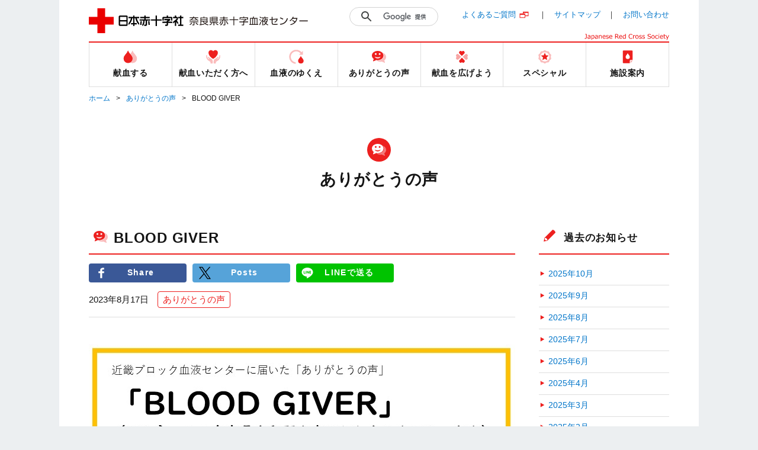

--- FILE ---
content_type: text/html;charset=UTF-8
request_url: https://www.bs.jrc.or.jp/kk/nara/2023/08/post-280.html
body_size: 53476
content:
<!DOCTYPE html>
  <html lang="ja" itemscope itemtype="http://schema.org/Article">
  <head>
	<meta charset="UTF-8">
	<meta name="description" content=" ...">
	<meta name="generator" content="PowerCMS Platform 6.3.8020">
	<title>BLOOD GIVER｜ありがとうの声｜奈良県赤十字血液センター｜日本赤十字社</title>
	<meta name="description" content="奈良県赤十字血液センターの公式ＷＥＢサイトです。一人でも多くの方に「献血の輪」に加わっていただきたい。そんな思いからこのＷＥＢサイトを開設いたしております。" />
	<meta name="keywords" content="日赤,赤十字,献血,輸血,血液,血液不足,血液製剤,血液型,血液検査,血液事業,献血ルーム,献血バス,献血カー,Circular NARA,けんけつちゃん,奈良県赤十字血液センター" />
	<meta name="viewport" content="width=device-width" />

	<meta property="og:title" content="BLOOD GIVER｜ありがとうの声｜奈良県赤十字血液センター｜日本赤十字社" />
	<meta property="og:description" content="" />
	<meta property="og:image" content="/common/img/base/fb_icon.jpg" />
	<meta property="og:url" content="" />
	<meta http-equiv="X-UA-Compatible" content="IE=edge"/>
	<meta content="86400" http-equiv="Expires"/>

	<link rel="shortcut icon" href="../../../../common/img/base/favicons/favicon.ico" type="image/vnd.microsoft.icon" />
	<link rel="icon" href="../../../../common/img/base/favicons/favicon.ico" type="image/vnd.microsoft.icon" />
	<link rel="apple-touch-icon" sizes="57x57" href="../../../../common/img/base/favicons/apple-touch-icon-57x57.png" />
	<link rel="apple-touch-icon" sizes="60x60" href="../../../../common/img/base/favicons/apple-touch-icon-60x60.png" />
	<link rel="apple-touch-icon" sizes="72x72" href="../../../../common/img/base/favicons/apple-touch-icon-72x72.png" />
	<link rel="apple-touch-icon" sizes="76x76" href="../../../../common/img/base/favicons/apple-touch-icon-76x76.png" />
	<link rel="apple-touch-icon" sizes="114x114" href="../../../../common/img/base/favicons/apple-touch-icon-114x114.png" />
	<link rel="apple-touch-icon" sizes="120x120" href="../../../../common/img/base/favicons/apple-touch-icon-120x120.png" />
	<link rel="apple-touch-icon" sizes="144x144" href="../../../../common/img/base/favicons/apple-touch-icon-144x144.png" />
	<link rel="apple-touch-icon" sizes="152x152" href="../../../../common/img/base/favicons/apple-touch-icon-152x152.png" />
	<link rel="apple-touch-icon" sizes="180x180" href="../../../../common/img/base/favicons/apple-touch-icon-180x180.png" />
	<link rel="icon" type="image/png" href="../../../../common/img/base/favicons/android-chrome-192x192.png" sizes="192x192" />
	<link rel="icon" type="image/png" href="../../../../common/img/base/favicons/favicon-48x48.png" sizes="48x48" />
	<link rel="icon" type="image/png" href="../../../../common/img/base/favicons/favicon-96x96.png" sizes="96x96" />
	<link rel="icon" type="image/png" href="../../../../common/img/base/favicons/favicon-16x16.png" sizes="16x16" />
	<link rel="icon" type="image/png" href="../../../../common/img/base/favicons/favicon-32x32.png" sizes="32x32" />
	<link rel="manifest" href="../../../../common/img/base/favicons/manifest.json" />
	<meta name="msapplication-TileColor" content="#2d88ef" />
	<meta name="msapplication-TileImage" content="/common/img/base/favicons/mstile-144x144.png" />
	<link rel="stylesheet" href="../../../../common/css/common.css" />

	<script src="../../../../common/js/libs/jquery.min.js"></script>
	<script src="../../../../common/js/libs/jquery-migrate.min.js"></script>
	<script src="../../../../common/js/gmap.js"></script>
	<script src="//maps.google.com/maps/api/js?key=AIzaSyDsxxXjeTpPb91y5DVwHB3XOQ1G2VdZ5Hk"></script>
	<script type="text/javascript" src="../../../../common/js/contact.js"></script>

	<!-- Global site tag (gtag.js) - Google Analytics -->
	<script async src="https://www.googletagmanager.com/gtag/js?id=G-KQSK1ZF48S"></script>
	<script>
	  window.dataLayer = window.dataLayer || [];
	  function gtag(){dataLayer.push(arguments);}
	  gtag('js', new Date());
	
	  gtag('config', 'G-KQSK1ZF48S');
	</script>

	<link rel="start" href="../../index.html" />
    <link rel="alternate" type="application/atom+xml" title="Recent Entries" href="../../atom.xml" />
    <link rel="canonical" href="https://www.bs.jrc.or.jp/kk/nara/2023/08/post-280.html" />
    <script type="text/javascript">
  var _gaq = _gaq || [];
  _gaq.push(['_setAccount', 'UA-115526479-7']);
  _gaq.push(['_trackPageview']);
  (function() {
    var ga = document.createElement('script'); ga.type = 'text/javascript'; ga.async = true;
    ga.src = ('https:' == document.location.protocol ? 'https://ssl' : 'http://www') + '.google-analytics.com/ga.js';
    var s = document.getElementsByTagName('script')[0]; s.parentNode.insertBefore(ga, s);
  })();

</script>

	<!-- Open Graph Protocol -->
	<meta property="og:type" content="article" />
	<meta property="og:locale" content="ja_JP" />
	<meta property="og:title" content="奈良県赤十字血液センター" />
	<meta property="og:url" content="https://www.bs.jrc.or.jp/kk/nara/" />
    
	<meta property="og:site_name" content="奈良県赤十字血液センター" />
	<meta property="og:image" content="https://www.bs.jrc.or.jp/mt-static/support/theme_static/rainier/img/siteicon-sample.png" />
	<!-- Microdata -->
    
	<meta itemprop="name" content="奈良県赤十字血液センター" />
	<link itemprop="url" href="../../index.html" />
	<link itemprop="image" href="../../../../mt-static/support/theme_static/rainier/img/siteicon-sample.png" />
	<link rel="prev" href="../07/post-275.html" title="ペンネーム：２児のハッピーままちゃん　さんからのメッセージ" />
	<link rel="next" href="post-281.html" title="皆の善意によって" />
  </head>
<body id="cat-information" class="page-single  ">
	<div id="wrapper">
	<div class="mod-contentArea">
		<header class="mod-header">
			<div class="mod-header-in mod-wrapin">
				<div class="mod-header-head">
					<div class="mod-header-head-logo">
						<a href="../../index.html">
						<figure class="mod-header-head-logo-img">
							<img alt="日本赤十字社" height="42" src="../../../../common/img/base/logo_01.png" width="160">
						</figure>
						<p class="mod-header-head-logo-txt"><img alt="奈良県赤十字血液センター" src="../../../../common/img/base/logo_center_39.svg" width="200"></p></a>
					</div>
					<div class="mod-header-head-col2">
						<div class="mod-header-head-col2-head">
							<div class="mod-header-head-search">
								<div class="mod-header-head-search-in">
									<script>
									(function() {
									var cx = '004230650292950671917:gpqd22atrrm';
									var gcse = document.createElement('script');
									gcse.type = 'text/javascript';
									gcse.async = true;
									gcse.src = 'https://cse.google.com/cse.js?cx=' + cx;
									var s = document.getElementsByTagName('script')[0];
									s.parentNode.insertBefore(gcse, s);
									})();
									</script>
									<gcse:search></gcse:search>
								</div>
							</div>
							<ul class="mod-header-head-links">
								<li class="mod-header-head-links-item"><a target="_blank" rel="noopener noreferrer" href="http://www.jrc.or.jp/donation/qa/">よくあるご質問</a></li>
								<li class="mod-header-head-links-item"><a href="../../m0_01_sitemap.html">サイトマップ</a></li>
								<li class="mod-header-head-links-item"><a href="../../m0_02_index.html">お問い合わせ</a></li>
							</ul>
						</div>
						<aside class="mod-header-head-name">
							<img alt="Japanese Red Cross Society" src="../../../../common/img/base/logo-JapaneseRedCrossSociety.svg" width="143">
						</aside>
					</div>
					<div class="mod-gnav-btn">
						<ul class="mod-gnav-btn-lines">
							<li class="mod-gnav-btn-lines-item"></li>
							<li class="mod-gnav-btn-lines-item"></li>
							<li class="mod-gnav-btn-lines-item"></li>
						</ul>
						<p class="mod-gnav-btn-txt">MENU</p>
					</div>
				</div>
				<nav class="mod-gnav">
					<div class="mod-gnav-search">
						<script>
						(function() {
						var cx = '004230650292950671917:gpqd22atrrm';
						var gcse = document.createElement('script');
						gcse.type = 'text/javascript';
						gcse.async = true;
						gcse.src = 'https://cse.google.com/cse.js?cx=' + cx;
						var s = document.getElementsByTagName('script')[0];
						s.parentNode.insertBefore(gcse, s);
						})();
						</script>
						<gcse:search></gcse:search>
					</div>
					<ul class="mod-gnav-links">
						<li class="mod-gnav-links-item item-place">
							<a href="../../place/index.html">
								<figure class="mod-gnav-links-ico">
									<img src="../../../../common/img/base/ico_place_01_rd.svg" width="40" height="40" alt="">
								</figure>
								<p class="mod-gnav-links-txt">献血する</p>
							</a>
							<nav class="mod-megaNav">
								<div class="mod-megaNav-head">
									<div>
										<figure class="mod-megaNav-head-ico">
											<img src="../../../../common/img/base/ico_place_01_rd.svg" width="40" height="40" alt="">
										</figure>
										<p class="mod-megaNav-head-txt">献血する</p>
									</div>
								</div>
								<div class="mod-megaNav-txts">
									<ul class="mod-megaNav-links">
										<li class="mod-megaNav-links-item item-2nd">
											<a href="../../place/m1_01_00_index.html">献血ルーム紹介</a>
										</li>
										<li class="mod-megaNav-links-item item-3rd">
		<a href="../../place/m1_01_01_00_index.html">奈良県赤十字血液センター</a>
	</li>

	<li class="mod-megaNav-links-item item-3rd">
		<a href="../../place/m1_01_02_00_index.html">近鉄奈良駅ビル献血ルーム</a>
	</li>

									</ul>
									<ul class="mod-megaNav-links">
										<li class="mod-megaNav-links-item item-2nd">
											<a href="../../place/m1_02_searchroom.html">最寄りの献血ルームを探す</a>
										</li>
										<li class="mod-megaNav-links-item item-2nd">
											<a href="../../place/m1_03_index.html">献血バス運行スケジュール</a>
										</li>
									</ul>
									<ul class="mod-megaNav-links">
                                    	<li class="mod-megaNav-links-item item-newTab item-2nd">
											<a target="_blank" rel="noopener noreferrer" href="https://www.kenketsu.jp/"><span>献血Web会員サービス ラブラッド</span></a>
										</li>
										<li class="mod-megaNav-links-item item-newTab item-3rd">
											<a target="_blank" rel="noopener noreferrer" href="https://www.jrc.or.jp/donation/club/"><span>初めての方</span></a>
										</li>
										<li class="mod-megaNav-links-item item-newTab item-3rd">
											<a target="_blank" rel="noopener noreferrer" href="https://www.kenketsu.jp/"><span>会員の方</span></a>
										</li>





									</ul>
								</div>
							</nav>
						</li>
						<li class="mod-gnav-links-item item-donation">
							<a href="../../donation/index.html">
								<figure class="mod-gnav-links-ico">
									<img src="../../../../common/img/base/ico_donation_01_rd.svg" width="40" height="40" alt="">
								</figure>
								<p class="mod-gnav-links-txt">献血いただく方へ</p>
							</a>
							<nav class="mod-megaNav">
								<div class="mod-megaNav-head">
									<div>
										<figure class="mod-megaNav-head-ico">
											<img src="../../../../common/img/base/ico_donation_01_rd.svg" width="40" height="40" alt="">
										</figure>
										<p class="mod-megaNav-head-txt">献血いただく方へ</p>
									</div>
								</div>
								<div class="mod-megaNav-txts">
									<ul class="mod-megaNav-links">
										<li class="mod-megaNav-links-item item-2nd">
											<a href="../../donation/m2_01_00_index.html">献血のながれ</a>
										</li>
                                    	<li class="mod-megaNav-links-item item-3rd">
											<a href="../../donation/m2_01_01_process.html">献血の手順</a>
										</li>
										<li class="mod-megaNav-links-item item-newTab item-3rd">
											<a target="_blank" rel="noopener noreferrer" href="http://www.jrc.or.jp/donation/about/before/"><span>献血いただく前に</span></a>
										</li>
										<li class="mod-megaNav-links-item item-newTab item-3rd">
											<a target="_blank" rel="noopener noreferrer" href="http://www.jrc.or.jp/donation/about/terms/"><span>献血できる方の基準</span></a>
										</li>
										<li class="mod-megaNav-links-item item-newTab item-3rd">
											<a target="_blank" rel="noopener noreferrer" href="http://www.jrc.or.jp/donation/about/refrain/"><span>献血をご遠慮いただく場合</span></a>
										</li>
										<li class="mod-megaNav-links-item item-newTab item-3rd">
											<a target="_blank" rel="noopener noreferrer" href="http://www.jrc.or.jp/donation/about/relief/"><span>具合が悪くなったら</span></a>
										</li>
										<li class="mod-megaNav-links-item item-newTab item-3rd">
											<a target="_blank" rel="noopener noreferrer" href="http://www.jrc.or.jp/donation/about/process/after/"><span>献血後のお願い</span></a>
										</li>
									</ul>
									<ul class="mod-megaNav-links">
										<li class="mod-megaNav-links-item item-2nd">
											<a href="../../donation/m2_02_00_index.html">献血／血液の知識</a>
										</li>
										<li class="mod-megaNav-links-item item-newTab item-3rd">
											<a target="_blank" rel="noopener noreferrer" href="http://www.jrc.or.jp/donation/first/knowledge/"><span>血液の基礎知識</span></a>
										</li>
										<li class="mod-megaNav-links-item item-newTab item-3rd">
											<a target="_blank" rel="noopener noreferrer" href="http://www.jrc.or.jp/donation/about/process/kind/"><span>献血の種類のご案内</span></a>
										</li>
										<li class="mod-megaNav-links-item item-newTab item-3rd">
											<a target="_blank" rel="noopener noreferrer" href="http://www.jrc.or.jp/donation/pdf/ketsueki_monshinhyo_2018ver.pdf"><span>問診票を見る</span></a>

										</li>
										<li class="mod-megaNav-links-item item-newTab item-3rd">
											<a target="_blank" rel="noopener noreferrer" href="http://www.jrc.or.jp/activity/blood/flow/blood/"><span>初流血除去の採血方法</span></a>
										</li>
										<li class="mod-megaNav-links-item item-newTab item-3rd">
											<a target="_blank" rel="noopener noreferrer" href="http://www.jrc.or.jp/donation/pdf/kenketsu_20081110.pdf"><span>献血カードについて</span></a>

										</li>
										<li class="mod-megaNav-links-item item-newTab item-3rd">
											<a target="_blank" rel="noopener noreferrer" href="http://www.jrc.or.jp/donation/information/"><span>血液事業の重要なお知らせ</span></a>
										</li>
									</ul>
								</div>
							</nav>
						</li>
						<li class="mod-gnav-links-item item-process">
							<a href="../../process/index.html">
								<figure class="mod-gnav-links-ico">
									<img src="../../../../common/img/base/ico_process_01_rd.svg" width="40" height="40" alt="">
								</figure>
								<p class="mod-gnav-links-txt">血液のゆくえ</p>
							</a>
							<nav class="mod-megaNav">
								<div class="mod-megaNav-head">
									<div>
										<figure class="mod-megaNav-head-ico">
											<img src="../../../../common/img/base/ico_process_01_rd.svg" width="40" height="40" alt="">
										</figure>
										<p class="mod-megaNav-head-txt">血液のゆくえ</p>
									</div>
								</div>
								<div class="mod-megaNav-txts">
									<ul class="mod-megaNav-links">
										<li class="mod-megaNav-links-item item-newTab item-2nd">
											<a target="_blank" rel="noopener noreferrer" href="http://www.jrc.or.jp/donation/first/flow/"><span>血液のゆくえ</span></a>
										</li>
										<li class="mod-megaNav-links-item item-newTab item-2nd">
											<a target="_blank" rel="noopener noreferrer" href="http://www.jrc.or.jp/activity/blood/flow/"><span>献血から供給までの流れ</span></a>
										</li>
                                    	<li class="mod-megaNav-links-item item-newTab item-2nd">
											<a target="_blank" rel="noopener noreferrer" href="http://www.jrc.or.jp/activity/blood/list/"><span>献血にはどんな種類があるの？</span></a>
										</li>
									</ul>
									<ul class="mod-megaNav-links">
										<li class="mod-megaNav-bnrs-item">
											<figure class="mod-megaNav-bnrs-img01"><img src="../../../../common/img/center/megaNav/megaNav_process01.jpg" alt=""></figure>
										</li>
									</ul>
								</div>
							</nav>
						</li>
						<li class="mod-gnav-links-item item-voice">
							<a href="../../voice/index.html">
								<figure class="mod-gnav-links-ico">
									<img src="../../../../common/img/base/ico_voice_01_rd.svg" width="40" height="40" alt="">
								</figure>
								<p class="mod-gnav-links-txt">ありがとうの声</p>
							</a>
							<nav class="mod-megaNav">
								<div class="mod-megaNav-head">
									<div>
										<figure class="mod-megaNav-head-ico">
											<img src="../../../../common/img/base/ico_voice_01_rd.svg" width="40" height="40" alt="">
										</figure>
										<p class="mod-megaNav-head-txt">ありがとうの声</p>
									</div>
								</div>
								<div class="mod-megaNav-txts">
									<ul class="mod-megaNav-links">
									<li class="mod-megaNav-bnrs-item">
										<a href="../../voice/index.html">
											<p class="mod-megaNav-bnrs-txt">ありがとうの声</p>
 											<figure class="mod-megaNav-bnrs-img"><img src="../../../../common/img/center/megaNav/megaNav_voice01.jpg" alt=""></figure>
										</a>
									</li>
									</ul>

									<ul class="mod-megaNav-links">
										<li class="mod-megaNav-links-item item-newTab item-2nd">
											<a target="_blank" rel="noopener noreferrer" href="../../../bbc/special/m6_04_01_index.html"><span>ありがとうの声メッセージ募集</span></a>
										</li>
									</ul>

								</div>
							</nav>
						</li>
						<li class="mod-gnav-links-item item-supporter">
							<a href="../../supporter/index.html">
								<figure class="mod-gnav-links-ico">
									<img src="../../../../common/img/base/ico_supporter_01_rd.svg" width="40" height="40" alt="">
								</figure>
								<p class="mod-gnav-links-txt">献血を広げよう</p>
							</a>
							<nav class="mod-megaNav">
								<div class="mod-megaNav-head">
									<div>
										<figure class="mod-megaNav-head-ico">
											<img src="../../../../common/img/base/ico_supporter_01_rd.svg" width="40" height="40" alt="">
										</figure>
										<p class="mod-megaNav-head-txt">献血を広げよう</p>
									</div>
								</div>
								<div class="mod-megaNav-txts">
									<ul class="mod-megaNav-links">
										<li class="mod-megaNav-links-item item-newTab item-2nd">
											<a href="../../supporter/files/bus.pdf" target="_blank" rel="noopener noreferrer"><span>献血バスを配車します！</span></a>
										</li>
									</ul>
									<ul class="mod-megaNav-links">
										<li class="mod-megaNav-bnrs-item">
											<figure class="mod-megaNav-bnrs-img01"><img src="../../../../common/img/center/megaNav/megaNav_supporter10.jpg" alt=""></figure>
										</li>
									</ul>
								</div>
							</nav>
						</li>
						<li class="mod-gnav-links-item item-special">
							<a href="../../special/index.html">
								<figure class="mod-gnav-links-ico">
									<img src="../../../../common/img/base/ico_special_01_rd.svg" width="40" height="40" alt="">
								</figure>
								<p class="mod-gnav-links-txt">スペシャル</p>
							</a>
							<nav class="mod-megaNav">
								<div class="mod-megaNav-head">
									<div>
										<figure class="mod-megaNav-head-ico">
											<img src="../../../../common/img/base/ico_special_01_rd.svg" width="40" height="40" alt="">
										</figure>
										<p class="mod-megaNav-head-txt">スペシャル</p>
									</div>
								</div>
								<div class="mod-megaNav-txts">
									<ul class="mod-megaNav-links">
										<li class="mod-megaNav-links-item item-2nd">
											<a href="../../special/m6_01_test.html">シーフテスト</a>
										</li>

										<li class="mod-megaNav-links-item item-newTab item-2nd">
											<a target="_blank" rel="noopener noreferrer" href="http://www.jrc.or.jp/transfusion/"><span>患者さんとご家族向け輸血情報</span></a>
										</li>
										<li class="mod-megaNav-links-item item-newTab item-2nd">
											<a target="_blank" rel="noopener noreferrer" href="http://www.jrc.or.jp/activity/blood/"><span>血液事業</span></a>
										</li>

										<li class="mod-megaNav-links-item item-2nd item-newTab">
											<a href="https://jrc.bvits.com/rinri/publish.aspx" target="_blank" rel="noopener noreferrer"><span>人を対象とする医学系研究に関する情報公開</span></a>
										</li>




									</ul>
									<ul class="mod-megaNav-links">
										<li class="mod-megaNav-bnrs-item">
											<figure class="mod-megaNav-bnrs-img01"><img src="../../../../common/img/center/megaNav/megaNav_special10.jpg" alt=""></figure>
										</li>
									</ul>
								</div>
							</nav>
						</li>
						<li class="mod-gnav-links-item item-center">
							<a href="../../center/index.html">
								<figure class="mod-gnav-links-ico">
									<img src="../../../../common/img/base/ico_center_01_rd.svg" width="40" height="40" alt="">
								</figure>
								<p class="mod-gnav-links-txt">施設案内</p>
							</a>
							<nav class="mod-megaNav">
								<div class="mod-megaNav-head">
									<div>
										<figure class="mod-megaNav-head-ico">
											<img src="../../../../common/img/base/ico_center_01_rd.svg" width="40" height="40" alt="">
										</figure>
										<p class="mod-megaNav-head-txt">施設案内</p>
									</div>
								</div>
								<div class="mod-megaNav-txts">
									<ul class="mod-megaNav-links">
										<li class="mod-megaNav-bnrs-item item-2nd">
											<a href="../../center/m7_01_index.html">
												<p class="mod-megaNav-bnrs-txt">血液センターの活動</p>
												<figure class="mod-megaNav-bnrs-img">
													<img src="../../center/image/index_img01.jpg" alt="">
												</figure>
											</a>
										</li>
									</ul>
									<ul class="mod-megaNav-links">
										<li class="mod-megaNav-links-item item-2nd">
											<a href="../../center/m7_02_offer.html">求人情報</a>
										</li>
										<li class="mod-megaNav-links-item item-2nd">
											<a href="../../center/m7_03_index.html">入札公示</a>
										</li>
										<li class="mod-megaNav-links-item item-newTab item-2nd">
											<a target="_blank" rel="noopener noreferrer" href="../../../bbc/guide/m2_01_kizuna_world2012.html"><span>見学をご希望の皆様へ</span></a>
										</li>
										<li class="mod-megaNav-links-item item-newTab item-2nd">
											<a target="_blank" rel="noopener noreferrer" href="http://www.jrc.or.jp/about/jrc/"><span>Mission statement</span></a>
										</li>
									</ul>
								</div>
							</nav>
						</li>
					</ul>
					<ul class="mod-gnav-contactLinks">
						<li class="mod-gnav-contactLinks-item"><a target="_blank" rel="noopener noreferrer" href="http://www.jrc.or.jp/donation/qa/">よくあるご質問</a></li>
						<li class="mod-gnav-contactLinks-item"><a href="../../m0_01_sitemap.html">サイトマップ</a></li>
						<li class="mod-gnav-contactLinks-item"><a href="../../m0_02_index.html">お問い合わせ</a></li>
						<li class="mod-gnav-contactLinks-item"><a href="../../m0_04_kojinjyouhou.html">プライバシーポリシー</a></li>
						<li class="mod-gnav-contactLinks-item"><a href="../../m0_04_04_accessrecord.html">アクセス記録の収集・解析について</a></li>

						<li class="mod-gnav-contactLinks-item"><a href="../../m0_05_index.html">リンク集</a></li>
						<li class="mod-gnav-contactLinks-item"><a href="../../m0_06_donation.html">献血状況の表示について</a></li>

						<li class="mod-gnav-contactLinks-item"><a href="https://www.jrc.or.jp/donation/blood/principle/" target="_blank" rel="noopener noreferrer">基本理念・グランドデザイン・血液事業におけるコンプライアンス行動宣言</a></li>



						<li class="mod-gnav-contactLinks-item"><a target="_blank" rel="noopener noreferrer" href="http://www.jrc.or.jp/about/kodo/">行動規範</a></li>

					</ul>
				</nav>
			</div>
		</header>
		<div id="mod-mainContent">
		<nav class="mod-pankuzu">
			<ul class="mod-pankuzu-links">
				<li class="mod-pankuzu-links-item"><a href="../../index.html">ホーム</a></li>

				<li class="mod-pankuzu-links-item"><a href="../../voice/index.html">ありがとうの声</a></li>

				<li class="mod-pankuzu-links-item">BLOOD GIVER</li>
			</ul>
		</nav>
		<div class="mod-catHead item-hasLead">
			<div class="wrapin wrapin-sp">

				<figure class="mod-catHead-ico"><img src="../../../../common/img/base/ico_voice_01_wh.svg" width="40" height="40" alt=""></figure>
				<p class="mod-catHead-h">ありがとうの声</p>

			</div>
		</div>
		<div class="mod-post-clear">
			<div class="mod-post-main">
				<section class="mod-post01">
					<header class="mod-post01-head">
						<div class="mod-h01 mod-post01-h">

							<figure class="mod-h01-ico"><img src="../../../../common/img/base/ico_voice_01_rd.svg" width="40" height="40" alt=""></figure>

							<h1 class="mod-h01-txt">BLOOD GIVER</h1>
						</div>
						<ul class="mod-snses01">
							<li class="mod-snses01-item"><a href="http://www.facebook.com/share.php?u=https://www.bs.jrc.or.jp/kk/nara/2023/08/post-280.html" target="_blank" rel="noopener noreferrer" class="mod-btn01 item-facebook"><span>Share</span></a></li>

							<li class="mod-snses01-item"><a href="https://twitter.com/intent/tweet?text=BLOOD GIVER｜ありがとうの声｜奈良県赤十字血液センター｜日本赤十字社&url=https://www.bs.jrc.or.jp/kk/nara/2023/08/post-280.html" target="_blank" rel="noopener noreferrer" class="mod-btn01 item-twitter"><span>Posts</span></a></li>


							<li class="mod-snses01-item"><a href="http://line.me/R/msg/text/?[BLOOD GIVER｜ありがとうの声｜奈良県赤十字血液センター｜日本赤十字社][https://www.bs.jrc.or.jp/kk/nara/2023/08/post-280.html]" target="_blank" rel="noopener noreferrer" class="mod-btn01 item-line">LINEで送る</a></li>
						</ul>
						<div class="mod-post01-dateWrap"> <time class="mod-post01-date">2023年8月17日</time>
						<ul class="mod-post01-cats">
							
							
								
								
									
										<li class="mod-post01-cats-item"><a itemprop="articleSection" rel="tag" href="../../cat4/index.html">ありがとうの声</a></li>
									
								
								
							
							
							
						</ul>
						</div>
					</header>
					<article class="mod-post01-article mod-wysiwyg">
						<p class="tac"><img src="voice_kinki20230817_1.jpg" alt="" /></p>
<figure class="tac"><a href="https://www.kenketsu.jp/Login?startURL=%2F" target="_blank"><img src="voice_kinki20230817_2.jpg" alt="" /></a></figure>
						
					</article>
				</section>
				<nav class="mod-post-pager">
					<ul class="mod-post-pager-links">
						
						<li class="mod-post-pager-links-item item-prev">
							<p class="mod-post-pager-links-txt">＜前の記事</p>
							<a rel="prev" href="../07/post-275.html" title="ペンネーム：２児のハッピーままちゃん　さんからのメッセージ">ペンネーム：２児のハッピーままちゃん　さんからのメッセージ</a> 
						</li>
						
						
						<li class="mod-post-pager-links-item item-next">
							<p class="mod-post-pager-links-txt">次の記事＞</p>
							<a rel="next" href="post-281.html" title="皆の善意によって">皆の善意によって</a> 
						</li>
						
					</ul>
				</nav>
			</div>
			<!--
<aside id="zenback" class="zenback feedback">
  
    ここに Zenback の Script コードを貼り付けてください。
  
</aside>
-->
			<div class="mod-post-side">
				<section class="mod-post-side-sec">
	<div class="mod-h01 mod-post-side-sec-h">
		<figure class="mod-h01-ico"><img src="../../../../common/img/base/ico_pencil_01_rd.svg" width="36" height="36" alt=""></figure>
			<p class="mod-h01-txt">過去のお知らせ</p>
	</div>


	<ul class="mod-post-side-posts">
    
      <li><a href="../../2025/10/index.html">2025年10月</a></li>


    
      <li><a href="../../2025/09/index.html">2025年9月</a></li>


    
      <li><a href="../../2025/08/index.html">2025年8月</a></li>


    
      <li><a href="../../2025/07/index.html">2025年7月</a></li>


    
      <li><a href="../../2025/06/index.html">2025年6月</a></li>


    
      <li><a href="../../2025/04/index.html">2025年4月</a></li>


    
      <li><a href="../../2025/03/index.html">2025年3月</a></li>


    
      <li><a href="../../2025/02/index.html">2025年2月</a></li>


    
      <li><a href="../../2024/12/index.html">2024年12月</a></li>


    
      <li><a href="../../2024/11/index.html">2024年11月</a></li>


    
      <li><a href="../../2024/09/index.html">2024年9月</a></li>


    
      <li><a href="../../2024/08/index.html">2024年8月</a></li>


    
      <li><a href="../../2024/07/index.html">2024年7月</a></li>


    
      <li><a href="../../2024/06/index.html">2024年6月</a></li>


    
      <li><a href="../../2024/03/index.html">2024年3月</a></li>


    
      <li><a href="../../2024/02/index.html">2024年2月</a></li>


    
      <li><a href="../12/index.html">2023年12月</a></li>


    
      <li><a href="../09/index.html">2023年9月</a></li>


    
      <li><a href="index.html">2023年8月</a></li>


    
      <li><a href="../07/index.html">2023年7月</a></li>


    
      <li><a href="../06/index.html">2023年6月</a></li>


    
      <li><a href="../04/index.html">2023年4月</a></li>


    
      <li><a href="../../2022/12/index.html">2022年12月</a></li>


    
      <li><a href="../../2022/11/index.html">2022年11月</a></li>


    
      <li><a href="../../2022/09/index.html">2022年9月</a></li>


    
      <li><a href="../../2022/07/index.html">2022年7月</a></li>


    
      <li><a href="../../2022/06/index.html">2022年6月</a></li>


    
      <li><a href="../../2022/05/index.html">2022年5月</a></li>


    
      <li><a href="../../2022/03/index.html">2022年3月</a></li>


    
      <li><a href="../../2022/01/index.html">2022年1月</a></li>


    
      <li><a href="../../2021/11/index.html">2021年11月</a></li>


    
      <li><a href="../../2021/08/index.html">2021年8月</a></li>


    
      <li><a href="../../2021/07/index.html">2021年7月</a></li>


    
      <li><a href="../../2021/06/index.html">2021年6月</a></li>


    
      <li><a href="../../2021/04/index.html">2021年4月</a></li>


    
      <li><a href="../../2021/03/index.html">2021年3月</a></li>


    
      <li><a href="../../2021/01/index.html">2021年1月</a></li>


    
      <li><a href="../../2020/12/index.html">2020年12月</a></li>


    
      <li><a href="../../2020/11/index.html">2020年11月</a></li>


    
      <li><a href="../../2020/10/index.html">2020年10月</a></li>


    
      <li><a href="../../2020/09/index.html">2020年9月</a></li>


    
      <li><a href="../../2020/08/index.html">2020年8月</a></li>


    
      <li><a href="../../2020/07/index.html">2020年7月</a></li>


    
      <li><a href="../../2020/06/index.html">2020年6月</a></li>


    
      <li><a href="../../2020/05/index.html">2020年5月</a></li>


    
      <li><a href="../../2020/04/index.html">2020年4月</a></li>


    
      <li><a href="../../2020/03/index.html">2020年3月</a></li>


    
      <li><a href="../../2020/02/index.html">2020年2月</a></li>


    
      <li><a href="../../2020/01/index.html">2020年1月</a></li>


    
      <li><a href="../../2019/12/index.html">2019年12月</a></li>


    
      <li><a href="../../2019/11/index.html">2019年11月</a></li>


    
      <li><a href="../../2019/10/index.html">2019年10月</a></li>


    
      <li><a href="../../2019/08/index.html">2019年8月</a></li>


    
      <li><a href="../../2019/07/index.html">2019年7月</a></li>


    
      <li><a href="../../2019/06/index.html">2019年6月</a></li>


    
      <li><a href="../../2019/05/index.html">2019年5月</a></li>


    
      <li><a href="../../2019/04/index.html">2019年4月</a></li>


    
      <li><a href="../../2019/03/index.html">2019年3月</a></li>


    
      <li><a href="../../2019/02/index.html">2019年2月</a></li>


    
      <li><a href="../../2019/01/index.html">2019年1月</a></li>


    
      <li><a href="../../2018/12/index.html">2018年12月</a></li>


    
      <li><a href="../../2018/11/index.html">2018年11月</a></li>


    
      <li><a href="../../2018/10/index.html">2018年10月</a></li>


    
      <li><a href="../../2018/09/index.html">2018年9月</a></li>


    
      <li><a href="../../2018/08/index.html">2018年8月</a></li>


    
      <li><a href="../../2018/07/index.html">2018年7月</a></li>


    
      <li><a href="../../2018/06/index.html">2018年6月</a></li>


    
      <li><a href="../../2018/05/index.html">2018年5月</a></li>


    
      <li><a href="../../2018/04/index.html">2018年4月</a></li>

	</ul>





	<select name="" id="" class="mod-post-side-select mod-input-select" onchange="document.location.href=this.options[this.selectedIndex].value;">
		<option value="">（選択してください）</option>
    
		<option value="https://www.bs.jrc.or.jp/kk/nara/2025/10/">2025年10月</option>


    
		<option value="https://www.bs.jrc.or.jp/kk/nara/2025/09/">2025年9月</option>


    
		<option value="https://www.bs.jrc.or.jp/kk/nara/2025/08/">2025年8月</option>


    
		<option value="https://www.bs.jrc.or.jp/kk/nara/2025/07/">2025年7月</option>


    
		<option value="https://www.bs.jrc.or.jp/kk/nara/2025/06/">2025年6月</option>


    
		<option value="https://www.bs.jrc.or.jp/kk/nara/2025/04/">2025年4月</option>


    
		<option value="https://www.bs.jrc.or.jp/kk/nara/2025/03/">2025年3月</option>


    
		<option value="https://www.bs.jrc.or.jp/kk/nara/2025/02/">2025年2月</option>


    
		<option value="https://www.bs.jrc.or.jp/kk/nara/2024/12/">2024年12月</option>


    
		<option value="https://www.bs.jrc.or.jp/kk/nara/2024/11/">2024年11月</option>


    
		<option value="https://www.bs.jrc.or.jp/kk/nara/2024/09/">2024年9月</option>


    
		<option value="https://www.bs.jrc.or.jp/kk/nara/2024/08/">2024年8月</option>


    
		<option value="https://www.bs.jrc.or.jp/kk/nara/2024/07/">2024年7月</option>


    
		<option value="https://www.bs.jrc.or.jp/kk/nara/2024/06/">2024年6月</option>


    
		<option value="https://www.bs.jrc.or.jp/kk/nara/2024/03/">2024年3月</option>


    
		<option value="https://www.bs.jrc.or.jp/kk/nara/2024/02/">2024年2月</option>


    
		<option value="https://www.bs.jrc.or.jp/kk/nara/2023/12/">2023年12月</option>


    
		<option value="https://www.bs.jrc.or.jp/kk/nara/2023/09/">2023年9月</option>


    
		<option value="https://www.bs.jrc.or.jp/kk/nara/2023/08/">2023年8月</option>


    
		<option value="https://www.bs.jrc.or.jp/kk/nara/2023/07/">2023年7月</option>


    
		<option value="https://www.bs.jrc.or.jp/kk/nara/2023/06/">2023年6月</option>


    
		<option value="https://www.bs.jrc.or.jp/kk/nara/2023/04/">2023年4月</option>


    
		<option value="https://www.bs.jrc.or.jp/kk/nara/2022/12/">2022年12月</option>


    
		<option value="https://www.bs.jrc.or.jp/kk/nara/2022/11/">2022年11月</option>


    
		<option value="https://www.bs.jrc.or.jp/kk/nara/2022/09/">2022年9月</option>


    
		<option value="https://www.bs.jrc.or.jp/kk/nara/2022/07/">2022年7月</option>


    
		<option value="https://www.bs.jrc.or.jp/kk/nara/2022/06/">2022年6月</option>


    
		<option value="https://www.bs.jrc.or.jp/kk/nara/2022/05/">2022年5月</option>


    
		<option value="https://www.bs.jrc.or.jp/kk/nara/2022/03/">2022年3月</option>


    
		<option value="https://www.bs.jrc.or.jp/kk/nara/2022/01/">2022年1月</option>


    
		<option value="https://www.bs.jrc.or.jp/kk/nara/2021/11/">2021年11月</option>


    
		<option value="https://www.bs.jrc.or.jp/kk/nara/2021/08/">2021年8月</option>


    
		<option value="https://www.bs.jrc.or.jp/kk/nara/2021/07/">2021年7月</option>


    
		<option value="https://www.bs.jrc.or.jp/kk/nara/2021/06/">2021年6月</option>


    
		<option value="https://www.bs.jrc.or.jp/kk/nara/2021/04/">2021年4月</option>


    
		<option value="https://www.bs.jrc.or.jp/kk/nara/2021/03/">2021年3月</option>


    
		<option value="https://www.bs.jrc.or.jp/kk/nara/2021/01/">2021年1月</option>


    
		<option value="https://www.bs.jrc.or.jp/kk/nara/2020/12/">2020年12月</option>


    
		<option value="https://www.bs.jrc.or.jp/kk/nara/2020/11/">2020年11月</option>


    
		<option value="https://www.bs.jrc.or.jp/kk/nara/2020/10/">2020年10月</option>


    
		<option value="https://www.bs.jrc.or.jp/kk/nara/2020/09/">2020年9月</option>


    
		<option value="https://www.bs.jrc.or.jp/kk/nara/2020/08/">2020年8月</option>


    
		<option value="https://www.bs.jrc.or.jp/kk/nara/2020/07/">2020年7月</option>


    
		<option value="https://www.bs.jrc.or.jp/kk/nara/2020/06/">2020年6月</option>


    
		<option value="https://www.bs.jrc.or.jp/kk/nara/2020/05/">2020年5月</option>


    
		<option value="https://www.bs.jrc.or.jp/kk/nara/2020/04/">2020年4月</option>


    
		<option value="https://www.bs.jrc.or.jp/kk/nara/2020/03/">2020年3月</option>


    
		<option value="https://www.bs.jrc.or.jp/kk/nara/2020/02/">2020年2月</option>


    
		<option value="https://www.bs.jrc.or.jp/kk/nara/2020/01/">2020年1月</option>


    
		<option value="https://www.bs.jrc.or.jp/kk/nara/2019/12/">2019年12月</option>


    
		<option value="https://www.bs.jrc.or.jp/kk/nara/2019/11/">2019年11月</option>


    
		<option value="https://www.bs.jrc.or.jp/kk/nara/2019/10/">2019年10月</option>


    
		<option value="https://www.bs.jrc.or.jp/kk/nara/2019/08/">2019年8月</option>


    
		<option value="https://www.bs.jrc.or.jp/kk/nara/2019/07/">2019年7月</option>


    
		<option value="https://www.bs.jrc.or.jp/kk/nara/2019/06/">2019年6月</option>


    
		<option value="https://www.bs.jrc.or.jp/kk/nara/2019/05/">2019年5月</option>


    
		<option value="https://www.bs.jrc.or.jp/kk/nara/2019/04/">2019年4月</option>


    
		<option value="https://www.bs.jrc.or.jp/kk/nara/2019/03/">2019年3月</option>


    
		<option value="https://www.bs.jrc.or.jp/kk/nara/2019/02/">2019年2月</option>


    
		<option value="https://www.bs.jrc.or.jp/kk/nara/2019/01/">2019年1月</option>


    
		<option value="https://www.bs.jrc.or.jp/kk/nara/2018/12/">2018年12月</option>


    
		<option value="https://www.bs.jrc.or.jp/kk/nara/2018/11/">2018年11月</option>


    
		<option value="https://www.bs.jrc.or.jp/kk/nara/2018/10/">2018年10月</option>


    
		<option value="https://www.bs.jrc.or.jp/kk/nara/2018/09/">2018年9月</option>


    
		<option value="https://www.bs.jrc.or.jp/kk/nara/2018/08/">2018年8月</option>


    
		<option value="https://www.bs.jrc.or.jp/kk/nara/2018/07/">2018年7月</option>


    
		<option value="https://www.bs.jrc.or.jp/kk/nara/2018/06/">2018年6月</option>


    
		<option value="https://www.bs.jrc.or.jp/kk/nara/2018/05/">2018年5月</option>


    
		<option value="https://www.bs.jrc.or.jp/kk/nara/2018/04/">2018年4月</option>

	</select>



</section>
<section class="mod-post-side-sec">
	<div class="mod-h01 mod-post-side-sec-h">
		<figure class="mod-h01-ico"><img src="../../../../common/img/base/ico_pencil_01_rd.svg" width="36" height="36" alt=""></figure>
		<p class="mod-h01-txt">最新のお知らせ</p>
	</div>


	<ul class="mod-post-side-posts">

      <li><a href="../../2025/10/post-357.html">見晴らし最高！</a></li>



      <li><a href="../../2025/10/post-356.html">祖父の入院</a></li>



      <li><a href="../../2025/09/-10-sns.html"> ★つながる10代の輪！ SNS投稿プレゼントキャンペーン★</a></li>



      <li><a href="../../2025/09/post-348.html">【9/5追記】大阪・関西万博　来場者限定献血キャンペーンを実施します！</a></li>



      <li><a href="../../2025/09/2025-2.html">【近鉄奈良駅ビル献血ルーム】2025年９月イベントカレンダー</a></li>

    </ul>





	<select name="" id="" class="mod-post-side-select mod-input-select" onchange="document.location.href=this.options[this.selectedIndex].value;">
		<option value="">（選択してください）</option>

		<option value="https://www.bs.jrc.or.jp/kk/nara/2025/10/post-357.html">見晴らし最高！</option>



		<option value="https://www.bs.jrc.or.jp/kk/nara/2025/10/post-356.html">祖父の入院</option>



		<option value="https://www.bs.jrc.or.jp/kk/nara/2025/09/-10-sns.html"> ★つながる10代の輪！ SNS投稿プレゼントキャンペーン★</option>



		<option value="https://www.bs.jrc.or.jp/kk/nara/2025/09/post-348.html">【9/5追記】大阪・関西万博　来場者限定献血キャンペーンを実施します！</option>



		<option value="https://www.bs.jrc.or.jp/kk/nara/2025/09/2025-2.html">【近鉄奈良駅ビル献血ルーム】2025年９月イベントカレンダー</option>

    </select>



</section>
<section class="mod-post-side-sec">
	<div class="mod-h01 mod-post-side-sec-h">
		<figure class="mod-h01-ico"><img src="../../../../common/img/base/ico_caution_01_rd.svg" width="36" height="36" alt=""></figure>
		<p class="mod-h01-txt">カテゴリ一覧</p>
	</div>
	<ul class="mod-post-side-posts">
	
	
	
	
	
		<li><a href="../../news/index.html">NEWS (82)</a></li>
	
	
	
	
	
	
	
	
		<li><a href="../../cat8/index.html">お知らせ (119)</a></li>
	
	
	
	
	
	
	
	
		<li><a href="../../cat7/index.html">トップニュース (140)</a></li>
	
	
	
	
	
	
	
	
		<li><a href="../../cat6/index.html">イベント (191)</a></li>
	
	
	
	
	
	
	
	
		<li><a href="../../cat5/index.html">広報 (23)</a></li>
	
	
	
	
	
	
	
	
		<li><a href="../../cat4/index.html">ありがとうの声 (42)</a></li>
	
	
	
	
	
	
	
	
		<li><a href="../../cat3/index.html">学生献血推進 (1)</a></li>
	
	
	
	
	
	
	
	
		<li><a href="../../redfaction/index.html">RedFaction (3)</a></li>
	
	
	
	
	
	
	
	
		<li><a href="../../cat9/index.html">献血バス (3)</a></li>
	
	
	
	
	
	
	
	
		<li><a href="../../cat1/index.html">奈良県赤十字血液センター (101)</a></li>
	
	
	
	
	
	
	
	
		<li><a href="../../cat2/index.html">近鉄奈良駅ビル献血ルーム (169)</a></li>
	
	
	
	
	
	
	
	
		<li><a href="../../cat/index.html">重要なお知らせ (6)</a></li>
	
	
	
	
	</ul>

	<select name="" id="" class="mod-post-side-select mod-input-select" onchange="document.location.href=this.options[this.selectedIndex].value;">
		<option value="">（選択してください）</option>
	
	
	
	
		<option value="https://www.bs.jrc.or.jp/kk/nara/news/">NEWS (82)</option>
	
	
	
	
	
	
		<option value="https://www.bs.jrc.or.jp/kk/nara/cat8/">お知らせ (119)</option>
	
	
	
	
	
	
		<option value="https://www.bs.jrc.or.jp/kk/nara/cat7/">トップニュース (140)</option>
	
	
	
	
	
	
		<option value="https://www.bs.jrc.or.jp/kk/nara/cat6/">イベント (191)</option>
	
	
	
	
	
	
		<option value="https://www.bs.jrc.or.jp/kk/nara/cat5/">広報 (23)</option>
	
	
	
	
	
	
		<option value="https://www.bs.jrc.or.jp/kk/nara/cat4/">ありがとうの声 (42)</option>
	
	
	
	
	
	
		<option value="https://www.bs.jrc.or.jp/kk/nara/cat3/">学生献血推進 (1)</option>
	
	
	
	
	
	
		<option value="https://www.bs.jrc.or.jp/kk/nara/redfaction/">RedFaction (3)</option>
	
	
	
	
	
	
		<option value="https://www.bs.jrc.or.jp/kk/nara/cat9/">献血バス (3)</option>
	
	
	
	
	
	
		<option value="https://www.bs.jrc.or.jp/kk/nara/cat1/">奈良県赤十字血液センター (101)</option>
	
	
	
	
	
	
		<option value="https://www.bs.jrc.or.jp/kk/nara/cat2/">近鉄奈良駅ビル献血ルーム (169)</option>
	
	
	
	
	
	
		<option value="https://www.bs.jrc.or.jp/kk/nara/cat/">重要なお知らせ (6)</option>
	
	
	
	</select>

</section>


			</div>
		</div>
	<nav class="mod-bnrs01">
		<ul class="mod-bnrs01-links">
			<li class="mod-bnrs01-links-item"><a href="http://www.jrc.or.jp/mr/" target="_blank" rel="noopener noreferrer">
				<figure class="mod-bnrs01-links-img"><img src="../../../../common/img/base/bnrs01_img_01.jpg" alt="医療関係の方への画像"></figure>
				<p class="mod-bnrs01-links-txt">医療関係の方へ</p>
			</a></li>
			<li class="mod-bnrs01-links-item"><a href="http://www.jrc.or.jp/search/bloodcenter/" target="_blank" rel="noopener noreferrer">
				<figure class="mod-bnrs01-links-img"><img src="../../../../common/img/base/bnrs01_img_02.jpg" alt="全国の血液センターの画像"></figure>
				<p class="mod-bnrs01-links-txt">全国の血液センター</p>
			</a></li>
			<li class="mod-bnrs01-links-item"><a href="../../center/m7_02_offer.html">
				<figure class="mod-bnrs01-links-img"><img src="../../../../common/img/base/bnrs01_img_03.jpg" alt="職員採用情報の画像"></figure>
				<p class="mod-bnrs01-links-txt">職員採用情報</p>
			</a></li>
		</ul>
	</nav>
	<div class="mod-footer-GrayMargin"><img src="../../../../common/img/dummy/spacer.gif" alt=""></div>
	<footer class="mod-footer">
		<nav class="mod-footer-nav">
			<section class="mod-footer-nav-sec">
	        	<p class="mod-footer-nav-sec-h"><a href="../../index.html">ホーム</a></p>
				<ul class="mod-footer-nav-sec-links">
					<li class="mod-footer-nav-sec-links-item"><a href="../../m0_01_sitemap.html">サイトマップ</a></li>
					<li class="mod-footer-nav-sec-links-item"><a href="../../m0_02_index.html">お問い合わせ</a></li>
					<li class="mod-footer-nav-sec-links-item"><a target="_blank" rel="noopener noreferrer" href="http://www.jrc.or.jp/donation/qa/">よくあるご質問</a></li>
					<li class="mod-footer-nav-sec-links-item"><a href="../../m0_04_kojinjyouhou.html">プライバシーポリシー</a></li>
					<li class="mod-footer-nav-sec-links-item"><a href="../../m0_04_04_accessrecord.html">アクセス記録の収集・解析について</a></li>

	            	<li class="mod-footer-nav-sec-links-item"><a href="../../m0_05_index.html">リンク集</a></li>
					<li class="mod-footer-nav-sec-links-item"><a href="../../m0_06_donation.html">献血状況の表示について</a></li>

					<li class="mod-footer-nav-sec-links-item"><a href="https://www.jrc.or.jp/donation/blood/principle/" target="_blank" rel="noopener noreferrer">基本理念・グランドデザイン・血液事業におけるコンプライアンス行動宣言</a></li>



					<li class="mod-footer-nav-sec-links-item"><a target="_blank" rel="noopener noreferrer" href="http://www.jrc.or.jp/about/kodo/">行動規範</a></li>

				</ul>
			</section>
			<section class="mod-footer-nav-sec">
				<p class="mod-footer-nav-sec-h"><a href="../../place/index.html">献血する</a></p>
				<ul class="mod-footer-nav-sec-links">
					<li class="mod-footer-nav-sec-links-item"><a href="../../place/m1_01_00_index.html">献血ルーム紹介</a></li>
					<li class="mod-footer-nav-sec-links-item"><a href="../../place/m1_02_searchroom.html">最寄りの献血ルームを探す</a></li>
					<li class="mod-footer-nav-sec-links-item"><a href="../../place/m1_03_index.html">献血バス運行スケジュール</a></li>
                	<li class="mod-footer-nav-sec-links-item"><a href="https://www.kenketsu.jp/" target="_blank" rel="noopener noreferrer">献血Web会員サービス「ラブラッド」</a></li>





				</ul>
			</section>
			<section class="mod-footer-nav-sec">
				<p class="mod-footer-nav-sec-h"><a href="../../donation/index.html">献血いただく方へ</a></p>
				<ul class="mod-footer-nav-sec-links">
					<li class="mod-footer-nav-sec-links-item"><a href="../../donation/m2_01_00_index.html">献血のながれ</a></li>
					<li class="mod-footer-nav-sec-links-item"><a href="../../donation/m2_02_00_index.html">献血／血液の知識</a></li>
				</ul>
			</section>
			<section class="mod-footer-nav-sec">
				<p class="mod-footer-nav-sec-h"><a href="../../process/index.html">血液のゆくえ</a></p>
				<ul class="mod-footer-nav-sec-links">
					<li class="mod-footer-nav-sec-links-item"><a target="_blank" rel="noopener noreferrer" href="http://www.jrc.or.jp/donation/first/flow/">血液のゆくえ</a></li>
					<li class="mod-footer-nav-sec-links-item"><a target="_blank" rel="noopener noreferrer" href="http://www.jrc.or.jp/activity/blood/flow/">献血から供給までの流れ</a></li>
					<li class="mod-footer-nav-sec-links-item"><a target="_blank" rel="noopener noreferrer" href="http://www.jrc.or.jp/activity/blood/list/">献血にはどんな種類があるの？</a></li>
				</ul>
			</section>
			<section class="mod-footer-nav-sec">
				<p class="mod-footer-nav-sec-h"><a href="../../voice/index.html">ありがとうの声</a></p>
				<ul class="mod-footer-nav-sec-links">
					<li class="mod-footer-nav-sec-links-item"><a href="../../voice/index.html">ありがとうの声</a></li>

					<li class="mod-footer-nav-sec-links-item"><a target="_blank" rel="noopener noreferrer" href="../../../bbc/special/m6_04_01_index.html">ありがとうの声メッセージ募集</a></li>

				</ul>
			</section>
			<section class="mod-footer-nav-sec">
				<p class="mod-footer-nav-sec-h"><a href="../../supporter/index.html">献血を広げよう</a></p>
				<ul class="mod-footer-nav-sec-links">
					<li class="mod-footer-nav-sec-links-item"><a target="_blank" rel="noopener noreferrer" href="../../supporter/files/bus.pdf">献血バスを配車します！ [PDF]</a></li>
				</ul>
			</section>
			<section class="mod-footer-nav-sec">
				<p class="mod-footer-nav-sec-h"><a href="../../special/index.html">スペシャル</a></p>
				<ul class="mod-footer-nav-sec-links">
					<li class="mod-footer-nav-sec-links-item"><a href="../../special/m6_01_test.html">シーフテスト</a></li>

					<li class="mod-footer-nav-sec-links-item"><a target="_blank" rel="noopener noreferrer" href="http://www.jrc.or.jp/transfusion/">患者さんとご家族向け輸血情報</a></li>
					<li class="mod-footer-nav-sec-links-item"><a target="_blank" rel="noopener noreferrer" href="http://www.jrc.or.jp/activity/blood/">血液事業</a></li>

					<li class="mod-footer-nav-sec-links-item"><a href="https://jrc.bvits.com/rinri/publish.aspx" target="_blank" rel="noopener noreferrer">人を対象とする医学系研究に関する情報公開</a></li>




				</ul>
			</section>
			<section class="mod-footer-nav-sec">
	        	<p class="mod-footer-nav-sec-h"><a href="../../center/index.html">施設案内</a></p>
				<ul class="mod-footer-nav-sec-links">
					<li class="mod-footer-nav-sec-links-item"><a href="../../center/m7_01_index.html">血液センターの活動</a></li>
					<li class="mod-footer-nav-sec-links-item"><a href="../../center/m7_02_offer.html">求人情報</a></li>
					<li class="mod-footer-nav-sec-links-item"><a href="../../center/m7_03_index.html">入札公示</a></li>
					<li class="mod-footer-nav-sec-links-item"><a target="_blank" rel="noopener noreferrer" href="../../../bbc/guide/m2_01_kizuna_world2012.html">見学をご希望の皆様へ</a></li>
	            	<li class="mod-footer-nav-sec-links-item"><a target="_blank" rel="noopener noreferrer" href="http://www.jrc.or.jp/about/jrc/">Mission statement</a></li>
				</ul>
			</section>
		</nav>

		<div class="mod-footer-foot">
	    	<div class="mod-footer-logo"><a href="../../index.html">
				<figure class="mod-footer-logo-img"><img src="../../../../common/img/base/logo_01.png" alt="日本赤十字社"></figure>
				<p class="mod-footer-logo-txt"><img src="../../../../common/img/base/logo_center_39.svg" width="200" alt="奈良県赤十字血液センター"></p>
			</a></div>
			<p class="mod-footer-copyright">&copy;Japanese Red Cross Society. All rights reserved.</p>
		</div>
		<a href="#wrapper" class="mod-footer-pagetop">
			<figure class="mod-footer-pagetop-ico"><img src="../../../../common/img/base/ico_arrow01_r_wh.svg" width="16" height="9" alt="ページトップの画像"></figure>
			ページトップ
		</a>
		<a href="#wrapper" class="mod-footer-pagetop-pc on"><img src="../../../../common/img/base/ico_arrow01_r_rd.svg" alt="ページトップの画像"></a>

	</footer>
	</div>
	</div>
	</div>

	<link rel="stylesheet" type="text/css" href="../../../../common/js/libs/slick/slick.css"/>
	<script type="text/javascript" src="../../../../common/js/libs/slick/slick.min.js"></script>
	<script src="../../../../common/js/script.js"></script>
	<script src="../../mt-theme-scale2.js"></script>
</body>
</html>

--- FILE ---
content_type: image/svg+xml
request_url: https://www.bs.jrc.or.jp/common/img/base/ico_pdf_01_rd.svg
body_size: 1025
content:
<?xml version="1.0" encoding="utf-8"?>
<!-- Generator: Adobe Illustrator 15.0.0, SVG Export Plug-In  -->
<!DOCTYPE svg PUBLIC "-//W3C//DTD SVG 1.1//EN" "http://www.w3.org/Graphics/SVG/1.1/DTD/svg11.dtd" [
	<!ENTITY ns_flows "http://ns.adobe.com/Flows/1.0/">
]>
<svg version="1.1"
	 xmlns="http://www.w3.org/2000/svg" xmlns:xlink="http://www.w3.org/1999/xlink" xmlns:a="http://ns.adobe.com/AdobeSVGViewerExtensions/3.0/"
	 x="0px" y="0px" viewBox="0 0 15 15" enable-background="new 0 0 15 15" xml:space="preserve">
<defs>
</defs>
<polygon fill="#ED201F" points="2,0 2,1 14,1 14,12 14.484,14.828 15,12 15,0 "/>
<rect y="2" fill="#ED201F" width="13" height="13"/>
<path fill="#FFFFFF" d="M3.722,3.338c0.617-0.112,1.429-0.21,2.423-0.21c3.446,0,3.726,2.213,3.726,3.054
	c0,2.507-2.002,3.403-3.894,3.403c-0.406,0-0.771-0.014-1.093-0.098v4.385H3.722V3.338z M4.885,8.521
	c0.294,0.084,0.673,0.111,1.121,0.111c1.681,0,2.703-0.839,2.703-2.366S7.617,4.066,6.16,4.066c-0.588,0-1.022,0.056-1.275,0.112
	V8.521z"/>
</svg>


--- FILE ---
content_type: image/svg+xml
request_url: https://www.bs.jrc.or.jp/common/img/base/ico_voice_01_wh.svg
body_size: 1036
content:
<svg id="デザイン" xmlns="http://www.w3.org/2000/svg" viewBox="0 0 40 40"><defs><style>.cls-1{fill:#f47979;}.cls-2{fill:#fff;}</style></defs><title>ico_voice_02_wh</title><g id="ico-ありがとうの声_3" data-name="ico-ありがとうの声 3"><path class="cls-1" d="M26.59,13.26a7.88,7.88,0,0,1,1.24,2.42,7.63,7.63,0,0,1-2.09,7.67,11.87,11.87,0,0,1-10.12,2.79l.4.28a11.34,11.34,0,0,0,6.22,1.77,12.31,12.31,0,0,0,2.3-.22L29.32,30a.57.57,0,0,0,.76-.73l-1.24-3.16A7.27,7.27,0,0,0,32,20.31a7.36,7.36,0,0,0-3.51-6.1A10,10,0,0,0,26.59,13.26Z"/><path class="cls-2" d="M17.77,9.94a11.33,11.33,0,0,0-6.22,1.76,7.36,7.36,0,0,0-3.51,6.1,7.27,7.27,0,0,0,3.11,5.8L9.92,26.77a.57.57,0,0,0,.76.74l4.79-2.06a12.3,12.3,0,0,0,2.3.22A11.34,11.34,0,0,0,24,23.9a7.36,7.36,0,0,0,3.51-6.1A7.36,7.36,0,0,0,24,11.7a11.33,11.33,0,0,0-6.22-1.76Zm-3.31,3.71a1.54,1.54,0,1,1-1.54,1.54A1.54,1.54,0,0,1,14.46,13.64Zm6.63,0a1.54,1.54,0,1,1-1.54,1.54A1.54,1.54,0,0,1,21.08,13.64Zm1.79,6a5.83,5.83,0,0,1-10.18.13l0-.07A11.61,11.61,0,0,0,22.87,19.68Z"/></g></svg>

--- FILE ---
content_type: image/svg+xml
request_url: https://www.bs.jrc.or.jp/common/img/base/ico_facebook_01_wh.svg
body_size: 387
content:
<svg id="デザイン" xmlns="http://www.w3.org/2000/svg" viewBox="0 0 36 36"><defs><style>.cls-1{fill:#fff;}</style></defs><title>ico_facebook_01_wh</title><g id="新規シンボル_26" data-name="新規シンボル 26"><path class="cls-1" d="M23.76,11.24H20.47c-.39,0-.82.51-.82,1.2v2.38h4.12V18.2H19.65V28.37H15.76V18.2H12.24V14.81h3.52v-2a4.89,4.89,0,0,1,4.71-5.18h3.29Z"/></g></svg>